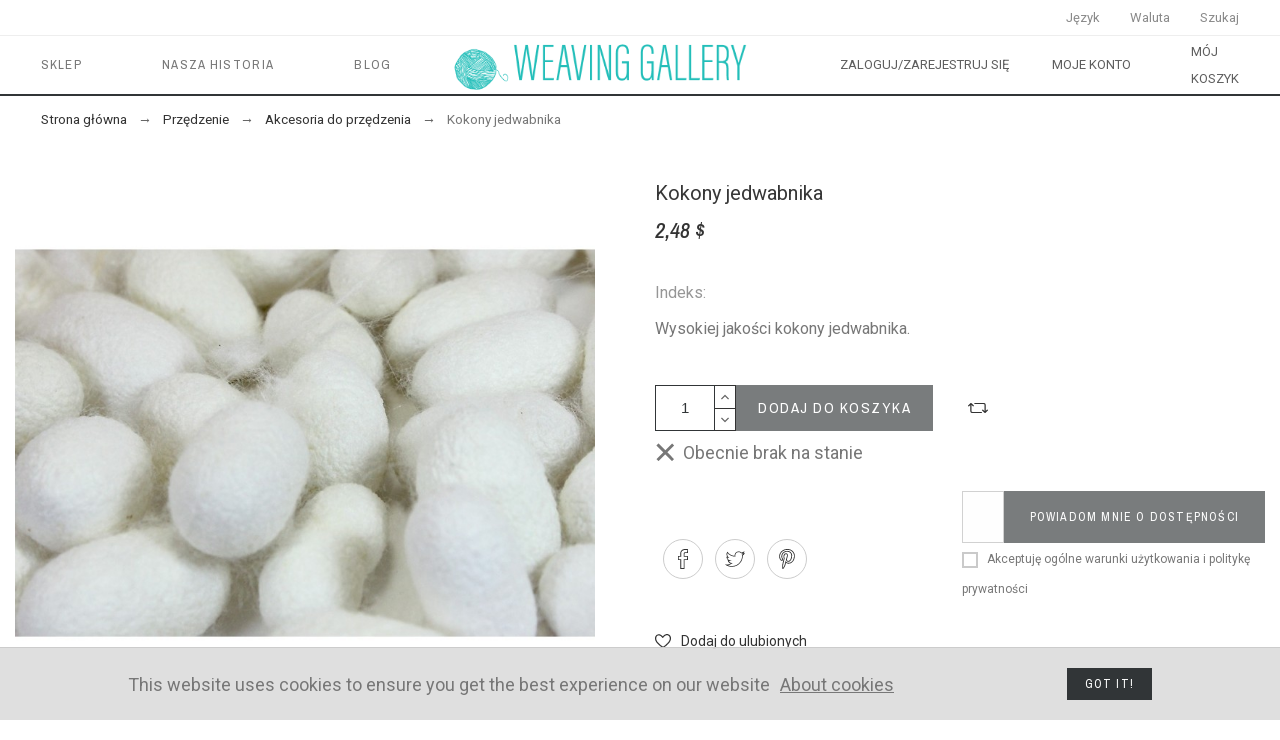

--- FILE ---
content_type: application/javascript
request_url: https://www.weavinggallery.com/modules/pk_themesettings/assets/js/commonscripts.min.js
body_size: 2249
content:
(function(){var e;(e=jQuery).countdown=function(t,i){var n,o=this;return this.el=t,this.$el=e(t),this.$el.data("countdown",this),this.init=function(){return o.options=e.extend({},e.countdown.defaultOptions,i),o.options.refresh&&(o.interval=setInterval(function(){return o.render()},o.options.refresh)),o.render(),o},n=function(t){var i,n;return(n=(Date.parse(e.isPlainObject(o.options.date)?o.options.date:new Date(o.options.date))-Date.parse(new Date))/1e3)<=0&&(n=0,o.interval&&o.stop(),o.options.onEnd.apply(o)),i={years:0,days:0,hours:0,min:0,sec:0,millisec:0},n>=31557600&&(i.years=Math.floor(n/31557600),n-=365.25*i.years*86400),n>=86400&&(i.days=Math.floor(n/86400),n-=86400*i.days),n>=3600&&(i.hours=Math.floor(n/3600),n-=3600*i.hours),n>=60&&(i.min=Math.floor(n/60),n-=60*i.min),i.sec=n,i},this.leadingZeros=function(e,t){for(null==t&&(t=2),e=String(e);e.length<t;)e="0"+e;return e},this.update=function(e){return o.options.date=e,o},this.render=function(){return o.options.render.apply(o,[n(o.options.date)]),o},this.stop=function(){return o.interval&&clearInterval(o.interval),o.interval=null,o},this.start=function(t){return null==t&&(t=o.options.refresh||e.countdown.defaultOptions.refresh),o.interval&&clearInterval(o.interval),o.render(),o.options.refresh=t,o.interval=setInterval(function(){return o.render()},o.options.refresh),o},this.init()},e.countdown.defaultOptions={date:"June 7, 2087 15:03:25",refresh:1e3,onEnd:e.noop,render:function(t){return e(this.el).html(t.years+" years, "+t.days+" days, "+this.leadingZeros(t.hours)+" hours, "+this.leadingZeros(t.min)+" min and "+this.leadingZeros(t.sec)+" sec")}},e.fn.countdown=function(t){return e.each(this,function(i,n){var o;if(!(o=e(n)).data("countdown"))return o.data("countdown",new e.countdown(n,t))})}}).call(this),function(e){var t=e(window);e.fn.visible=function(e,i,n){if(!(this.length<1)){var o=this.length>1?this.eq(0):this,s=o.get(0),a=t.width(),r=t.height(),d=(n=n||"both",!0!==i||s.offsetWidth*s.offsetHeight);if("function"==typeof s.getBoundingClientRect){var c=s.getBoundingClientRect(),l=c.top>=0&&c.top<r,h=c.bottom>0&&c.bottom<=r,u=c.left>=0&&c.left<a,f=c.right>0&&c.right<=a,p=e?l||h:l&&h,$=e?u||f:u&&f;if("both"===n)return d&&p&&$;if("vertical"===n)return d&&p;if("horizontal"===n)return d&&$}else{var v=t.scrollTop(),m=v+r,_=t.scrollLeft(),g=_+a,w=o.offset(),y=w.top,C=y+o.height(),b=w.left,k=b+o.width(),T=!0===e?C:y,O=!0===e?y:C,Z=!0===e?k:b,x=!0===e?b:k;if("both"===n)return!!d&&O<=m&&T>=v&&x<=g&&Z>=_;if("vertical"===n)return!!d&&O<=m&&T>=v;if("horizontal"===n)return!!d&&x<=g&&Z>=_}}}}(jQuery),$(document).ready(function(){var e;document.documentElement,$(window).width();$(document).on("mouseenter",".dd_el",function(){$(this).not(".parent")&&(clearTimeout(e),$(".dd_container").not($(this).parent().not(".dd_el_hover")).not($(this).parent().parent().parent().not(".dd_el_hover")).stop().slideUp(200,"easeOutExpo"),$(this).children(".dd_container").stop().slideDown(500,"easeOutExpo"),$(this).addClass("dd_el_hover"))}),$(document).on("mouseleave",".dd_el",function(){if($(this).not(".parent")){var t=$(this).children(".dd_container");e=setTimeout(function(){t.stop().slideUp(200,"easeOutExpo")},500),$(this).removeClass("dd_el_hover")}});$("#view_list"),$("#view_grid");var t=$("#products"),i=$(".product_list");if($(document).on("click",".view_btn",function(e){$(".view_btn").removeClass("active"),$(this).is("#view_grid")&&($(this).addClass("active"),t.addClass("view_grid").removeClass("view_list"),i.animate({opacity:"0"},0),i.delay(200).animate({opacity:"1"},300)),$(this).is("#view_list")&&($(this).addClass("active"),t.addClass("view_list").removeClass("view_grid"),i.animate({opacity:"0"},0),i.delay(200).animate({opacity:"1"},300))}),$("#search_block_top").hover(function(){$(this).addClass("hvr"),$(".ac_results").removeClass("hidden")},function(){$(this).delay(200).removeClass("hvr")}),$(document).on("mouseover",".ac_results",function(e){$("#search_block_top").addClass("hvr")}),$(document).on("mouseleave",".ac_results",function(e){$("#search_block_top").delay(200).removeClass("hvr"),$(this).addClass("hidden")}),$("#scrollTop")[0]&&($(window).scroll(function(){$("#scrollTop").offset().top<1200?$("#scrollTop").fadeOut(600):$("#scrollTop").fadeIn(600)}),$("#scrollTop a").click(function(){return $("html, body").animate({scrollTop:0},"slow"),!1})),"undefined"!=typeof theme_cfg&&1==theme_cfg.gs_sticky_menu){$("#header").height($("#header").height());var n=$(".header-main"),o=theme_cfg.header_type;if(1==o||5==o)n=$(".header-main");if(2==o||3==o)n=$("#pk_top_sticky_sect");if(4==o||7==o)n=$(".header-bottom");if(6==o){$("#header .header-main").height($("#header .header-main").height());n=$(".header-main-back")}if($("#header").children().hasClass("headerbuilder"))n=$(".headerbuilder");if(void 0!==theme_cfg.gs_sticky_menu_class&&""!==theme_cfg.gs_sticky_menu_class)n=$("."+theme_cfg.gs_sticky_menu_class);if(n[0]&&$(window).width()>980){var s=n.offset(),a=function(){$(window).scrollTop()>s.top?n.addClass("sticky"):n.removeClass("sticky")};a(),$(window).scroll(function(){a()})}}$(function(){$(".sections-titles .page-product-heading").click(function(){$(".sections-titles h3").removeClass("active"),$(this).addClass("active");var e=$(this).data("tab-label");$(".sections").find("[data-tab]").fadeOut(200,function(){$(this).addClass("d-hidden")}),$(".sections").find("[data-tab="+e+"]").delay(200).fadeIn(400,function(){$(this).removeClass("d-hidden")})})}),$(".accordionButton").click(function(){var e=$(this).data("tab-acc"),t=$(".tab-slider-wrapper").find("[data-acc="+e+"]");$(t).hasClass("show")?$(t).removeClass("show"):($(".accordionContent").removeClass("activeCarousel"),$(".tab-slider-wrapper").find("[data-acc="+e+"]").addClass("activeCarousel"))});var r=$(".cookie-message");$(".cookie-message .btn").click(function(){r.animate({bottom:"-100px",opacity:"0"},500),$.cookie("cookie-message","0",{expires:180})}),1!=$.cookie("cookie-message")&&null!==$.cookie("cookie-message")||setTimeout(function(){r.animate({bottom:"0",opacity:"1"},500)},4e3);var d=function(){jQuery.each($(".countdown"),function(e,t){var i=$(t).data("titles"),n=$(t).data("until"),o=$(t).data("product_id");$(function(){$(".countdown-"+o).countdown({date:n,render:function(e){$(this.el).html("<div><i>"+this.leadingZeros(e.days,2)+"</i><span>"+i.day+"</span></div><div><i>"+this.leadingZeros(e.hours,2)+"</i><span>"+i.hour+"</span></div><div><i>"+this.leadingZeros(e.min,2)+"</i><span>"+i.minute+"</span></div><div><i>"+this.leadingZeros(e.sec,2)+"</i><span>"+i.second+"</span></div>")}})})})};d(),prestashop.on("updateFacets",()=>{setTimeout(function(){d()},2e3)}),$(".pl_attr").on("click",function(){var e=$(this).data("id_attribute");$(this).closest(".thumbnail-container").find('[name="id_product_attribute"]').val(e)})});

--- FILE ---
content_type: application/javascript
request_url: https://www.weavinggallery.com/modules/pk_contact/views/assets/js/scripts.js
body_size: 252
content:
$(document).ready(function(){
  $('.submitMessage').click(function(){
    $.ajax({
      type: 'POST',
      url: prestashop.urls.base_url + 'module/pk_contact/ajax',
      dataType: 'json',
      data: {
        content_only: 1,
        token: $('.ac-token').val(),
        email: $('.ac-email').val(),
        message: $('.ac-message').val(),
        id_contact: $('.ac-id_contact').val(),
      },
      success: function (data) {
        //console.log('data');console.log(data.errors);
        if (data.errors.length > 0) {
          $('body').pkPopup({state:"error", text: data.errors[0]});
        } else {
          $('body').pkPopup({state:"success", text: data.success[0]});
        }
      },
      error: function (data) {
        //console.log('err');console.log(data);
        $('body').pkPopup({state:"error", text: data.errors[0]});
      }
    });
  });
});

--- FILE ---
content_type: application/javascript
request_url: https://www.weavinggallery.com/modules/pk_instafeed/assets/js/init.js
body_size: 1966
content:
$(document).ready(function () {

	var targetEl = 'instafeed_middle',
			debug = false;

	if (prestashop.page.page_name === 'product') {
		
		$('.tab-pane').shortcode({
		  instagram: function() {
		  	var tag = num = '';

		  	if (typeof this.options === 'object') {
		  		if (typeof this.options.hashtag !== 'undefined')
		  			tag = " data-hashtag='"+this.options.hashtag+"'";
		  		if (typeof this.options.num !== 'undefined')
		  			num = " data-num='"+this.options.num+"'";
		  	}
		    return "<div class='instagram-feed'><ul id='"+targetEl+"'"+tag+num+"></ul></div>";
		  }
		});
		
	}

	if (typeof pkIgCfg !== 'undefined' && pkIgCfg.PK_INSTA_FLAG && $('#'+targetEl)[0]) {

		var pageTag = $('#'+targetEl).data('hashtag'),
				pageNum = $('#'+targetEl).data('num'),
				tagName = pkIgCfg.PK_INSTA_HASHTAG;

		var feedObj = {
			get: 'user',
			clientId: pkIgCfg.PK_INSTA_API_CODE,
			accessToken: pkIgCfg.PK_INSTA_AT,
			target: targetEl,
			userId: parseInt(pkIgCfg.PK_INSTA_USERID),
			sortBy: pkIgCfg.PK_INSTA_SORTBY,
			limit: (typeof pageNum !== 'undefined' && pageNum !== '') ? parseInt(pageNum) : parseInt(pkIgCfg.PK_INSTA_NUMBER),
			links: Boolean(pkIgCfg.PK_INSTA_LINKS),
			template: pkIgCfg.PK_INSTA_TEMPLATE,
			resolution: "standard_resolution",
			after: function() {
				if (pkIgCfg.PK_INSTA_CAROUSEL == true) {
					instaInitCarousel();
				}
			}
		}

		// override global hashpage with local one
		if (typeof pageTag !== 'undefined' && pageTag !== '') {
			tagName = pageTag;
		}

		// filter by tag if defined
		if (tagName !== '') {
			feedObj.filter = function(image) {
				return image.tags.indexOf(tagName) >= 0;
			}
		}

		var feed = new Instafeed(feedObj);
		feed.run();

		if (debug) console.log(feed.options);

	} else {
		console.log('Instagram module is not configured');
	}

	var instaInitCarousel = function() {

    var $slider = $('.instafeed_ul');

    if ($slider[0]) {

      if (InstaIsCarousel($slider)) {

        $slider.addClass('pk-carousel-active');

        var sliderTimer;
        var params = {
          'desktopnum'  : parseInt($slider.data('desktopnum')),
          'tabletnum'   : parseInt($slider.data('tabletnum')),
          'phonenum'    : parseInt($slider.data('phonenum')),
          'loop'        : parseInt($slider.data('loop')),
          'autoplay'    : parseInt($slider.data('autoplay')),
          'nav_wrap'    : parseInt($slider.data('navwrap')),
          'itemspace'    : parseInt($slider.data('itemspace')),
          'delay'       : 3000,
          'leftArrow'   : 'pk-nav-left',
          'rightArrow'  : 'pk-nav-right'
        };

        var siemaSlider = new Siema({
          selector: '.instafeed_ul',
          duration: 400,
          easing: 'cubic-bezier(0.23, 1, 0.32, 1)',
          perPage: {
            0: params.phonenum,
            480: params.tabletnum,
            768: params.desktopnum
          },
          startIndex: 0,
          draggable: (is_touch_device() ? true : false),
          threshold: 20,
          loop: params.loop,
          onInit: onInit,
          onChange: onChange,
        });

        var buttons = findArrows($slider);

        buttons.prev.click(function(){
          siemaSlider.prev(1, resetTimer());
        });
        buttons.next.click(function(){
          siemaSlider.next(1, resetTimer());
        });

        function onInit() {
          if (params.autoplay == 1) {
            sliderTimer = setInterval(() => siemaSlider.next(), params.delay);
          }
          addArrows();
        }

        function onChange() {
          var currentThis = this;
          if (params.loop == 0) {
            updateArrowsState(currentThis);
          }
        }

        function resetTimer() {
          if (typeof sliderTimer !== 'undefined') {
            clearInterval(sliderTimer);
            sliderTimer = setInterval(() => siemaSlider.next(), params.delay);
          }
        }

        function addArrows() {

          var disabled = ''; // button state
          if (params.loop == 0) { // only if loop option is disabled
            disabled = 'disabled';
          }

          var arrowLeft = '<button class="smooth02 pk-nav mainbg_hover '+params.leftArrow+' '+disabled+'" aria-label="Previous"><svg class="svgic"><use xlink:href="#si-left-arrow-thin"></use></svg></button>',
              arrowRight = '<button class="smooth02 pk-nav mainbg_hover '+params.rightArrow+'" aria-label="Next"><svg class="svgic"><use xlink:href="#si-right-arrow-thin"></use></svg></button>',
              wrapper = '<div class="pk-nav-wrapper flex-container"></div>';

          if (params.nav_wrap == 1) {
              var $thisSlider = $(slider).append($(wrapper));
              slider_item = $thisSlider.find('.pk-nav-wrapper');
          } else {
            slider_item = $slider;
          }

          $(slider_item).append($(arrowLeft));
          $(slider_item).append($(arrowRight));
        }

        function findArrows(slider) {
          var $parent = $slider.parent(),
              buttons = [];
          buttons['prev'] = $parent.find('.'+params.leftArrow);
          buttons['next'] = $parent.find('.'+params.rightArrow);
          return buttons;
        }

        function updateArrowsState(slide) {
          var act = 'disabled'

          if (slide.currentSlide == 0) {
            buttons.prev.addClass(act);
          } else {
            buttons.prev.removeClass(act);
          }

          if ( (slide.currentSlide + slide.perPage) == $(slide.innerElements).length) {
            buttons.next.addClass(act);
          } else {
            buttons.next.removeClass(act);
          }

        }

      }

    }

  }

  function InstaIsCarousel($el) {
	  var w = $(window).width(),
	      items_num = $($el).children().length,
	      debug = false;

	  if (debug) console.log($($el));

	  if (w <= pk_breakpoints.phone) {
	    if (debug) console.log(w+'|items_num:'+items_num+'|phonenum:'+$($el).data('phonenum'));
	    if (items_num > $($el).data('phonenum')) {
	      return true;
	    }
	  } else if ((w <= pk_breakpoints.tablet) && (w > pk_breakpoints.phone)) {
	    if (debug) console.log(w+'|items_num:'+items_num+'|tabletnum:'+$($el).data('tabletnum'));
	    if (items_num > $($el).data('tabletnum')) {
	      return true;
	    }
	  } else if (w > pk_breakpoints.tablet) {
	    if (debug) console.log(w+'|items_num:'+items_num+'|desktopnum:'+$($el).data('desktopnum'));
	    if (items_num >= $($el).data('desktopnum')) {
	      return true;
	    }
	  }
	  return false;
	}

});

--- FILE ---
content_type: application/javascript
request_url: https://www.weavinggallery.com/modules/pkfacebook/views/assets/js/scripts.min.js
body_size: 892
content:
function pfFbLogin(e){$.ajax({type:"POST",url:prestashop.urls.base_url+"modules/pkfacebook/ajax/facebookConnect.php",data:{firstname:e.first_name,lastname:e.last_name,email:e.email,id:e.id,gender:e.gender},success:function(e){"no_redirect"==pk_facebook.login_redirect&&window.location.reload(),"authentication_page"==pk_facebook.login_redirect&&(window.location.href=pk_facebook.login_destination)}})}function fb_login(){FB.login(function(e){e.authResponse&&FB.api("/me",{fields:"id,first_name,last_name,email,gender"},function(e){pfFbLogin(e)})})}function checkLoginState(){FB.getLoginStatus(function(e){statusChangeCallback(e)})}function statusChangeCallback(e){"connected"===e.status&&fb_login()}function testAPI(){console.log("Welcome!  Fetching your information.... "),FB.api("/me",{fields:"id,name,email"},function(e){console.log(e)})}!function(e){"use strict";e(document).ready(function(){if(void 0!==pk_facebook.general_appid){1==pk_facebook.chat_state&&e("body").append('<div class="fb-customerchat" greeting_dialog_delay="'+pk_facebook.chat_delay+'" theme_color="'+pk_facebook.chat_color+'" page_id="'+pk_facebook.general_pageid+'"></div>'),1==pk_facebook.login_state&&!1===prestashop.customer.is_logged&&(e(pk_facebook.login_parent).append('<fb:login-button data-size="large" data-button-type="login_with" scope="public_profile,email" onlogin="checkLoginState();">'+pk_facebook.phrases.login+"</fb:login-button>"),e("#checkout")[0]&&(pk_facebook.redirect="no_redirect"));var o=prestashop.language.locale.replace("-","_");"function"!=typeof window.fbAsyncInit&&(window.fbAsyncInit=function(){FB.init({appId:pk_facebook.general_appid,cookie:!0,xfbml:!0,version:"v3.3",status:!0,autoLogAppEvents:!0}),FB.AppEvents.logPageView()},n=document,a="script",t="facebook-jssdk",c=n.getElementsByTagName(a)[0],n.getElementById(t)||((i=n.createElement(a)).id=t,i.src="//connect.facebook.net/"+o+"/sdk/xfbml.customerchat.js",c.parentNode.insertBefore(i,c)))}else console.log("Facebook module is not configured");var n,a,t,i,c})}(jQuery);

--- FILE ---
content_type: application/javascript
request_url: https://www.weavinggallery.com/modules/pk_favorites/views/assets/js/favoriteproducts.min.js
body_size: 684
content:
function ToggleButtonState(e){e.toggleClass("removeFromFav").toggleClass("addToFav").toggleClass("icon_checked")}function hideProduct(e){e.closest(".product-miniature").slideUp()}function addToFavorites(e,t){$.ajax({url:favorites.favorite_products_url_add+"&rand="+(new Date).getTime(),type:"POST",headers:{"cache-control":"no-cache"},data:{id_product:pid},success:function(t){ToggleButtonState(e),$("body").pkPopup({state:"success",text:favorites.phrases.added}),e.find("span").text(favorites.phrases.remove),$currentFavList=JSON.parse($.cookie("pk_fav")),Array.isArray($currentFavList)?$currentFavList.includes(pid)||$currentFavList.push(pid):$currentFavList=new Array(pid),$favList=JSON.stringify($currentFavList),$.cookie("pk_fav",$favList)},error:function(){},beforeSend:function(){beforeSendCallback(t,e)},complete:function(){completeCallback(t,e)}})}function removeFromFavorites(e,t){pid=t?e.parent().data("id-product"):favorites.favorite_products_id_product,$.ajax({url:favorites.favorite_products_url_remove+"&rand="+(new Date).getTime(),type:"POST",headers:{"cache-control":"no-cache"},data:{id_product:pid},success:function(o){t?hideProduct(e):ToggleButtonState(e),$("body").pkPopup({state:"info",text:favorites.phrases.removed}),e.find("span").text(favorites.phrases.add)},error:function(){},beforeSend:function(){beforeSendCallback(t,e)},complete:function(){completeCallback(t,e)}})}function completeCallback(e,t){e?t.removeClass("in_progress"):t.find("svg").removeClass("in_progress")}function beforeSendCallback(e,t){e?t.addClass("in_progress"):t.find("svg").addClass("in_progress")}$(document).ready(function(){$("body").on("click",".favoritesButton",function(){return!1!==favorites.favorite_products_id_product?pid=favorites.favorite_products_id_product:pid=$(this).data("pid"),$(this).hasClass("addToFav")&&$(this).hasClass("loggedin")&&addToFavorites($(this),!1),$(this).hasClass("removeFromFav")&&$(this).hasClass("loggedin")&&removeFromFavorites($(this),!1),$(this).hasClass("loginToAdd")&&$("body").pkPopup({state:"info",text:favorites.phrases.haveToLogin}),!1}),$("body").on("click",".remove-fav",function(){return removeFromFavorites($(this),!0),!1}),$("#favoriteproducts_block_account")[0]&&$("#favoriteproducts_block_account .product-miniature").each(function(e,t){$(this).append('<div class="remove-fav btn">'+favorites.phrases.delete+"</div>")})});

--- FILE ---
content_type: application/javascript
request_url: https://www.weavinggallery.com/modules/pk_testimonials/assets/js/scripts.min.js
body_size: 386
content:
$(document).ready(function(){$(".pk_testimonials").data("page");if("module-pk_testimonials-addtestimonial"==prestashop.page.page_name){var a=$(".pk_addtestimonials").data("options"),e=$(".pk_addtestimonials_text").data("options");if(a.recaptcha){Recaptcha.create(a.captchakey,"captcha_body",{theme:"white",callback:Recaptcha.focus_response_field})}$("#testimonialForm").submit(function(t){t.preventDefault(),$.ajax({url:"//"+a.http_host+a.base_dir+"modules/pk_testimonials/queries.php",type:"POST",data:$(this).serialize(),success:function(t){switch(t){case"field_error":$(".alert").html(e.field_error).addClass("alert-danger").slideDown("fast");break;case"captcha_error":$(".alert").html(e.captcha_error).addClass("alert-danger").slideDown("fast");break;case"success":$(".alert").html(e.success).addClass("alert-success").slideDown("fast"),$("#testimonial_submitter_name").val(""),$("#testimonial_submitter_email").val(""),$("#testimonial_title").val(""),$("#testimonial_main_message").val("");break;case"DB_error":$(".alert").html(e.DB_error).addClass("alert-danger").slideDown("fast");break;default:$(".alert").html(e.other).addClass("alert-danger").slideDown("fast")}a.recaptcha&&Recaptcha.reload()}})})}});

--- FILE ---
content_type: application/javascript
request_url: https://www.weavinggallery.com/modules/pk_compare/assets/js/scripts.min.js
body_size: 679
content:
var button=".add_to_compare",$form=$(".compare_info"),$counter=$(".total-compare-val"),module_url=$form.data("ajax"),comparedProductsIds=$form.data("ids"),comparator_max_item=$form.data("comparemax"),max_item=$form.data("max"),min_item=$form.data("min");function addToCompare(t){var o,a,e=parseInt($counter.text());o=-1===$.inArray(parseInt(t),comparedProductsIds)?"add":"remove",$.ajax({url:module_url+"?ajax=1&action="+o+"&id_product="+t,async:!0,cache:!1,success:function(r){$(button).data("cmplink");"add"===o&&comparedProductsIds.length<comparator_max_item?(comparedProductsIds.push(parseInt(t)),$(button+"[data-pid='"+t+"']").addClass("in_comparison"),a=e+1,$counter.text(a),totalValue(a),$("body").pkPopup({state:"success",text:compare.added_to_compare_msg})):"remove"===o?(comparedProductsIds.splice($.inArray(parseInt(t),comparedProductsIds),1),$(button+"[data-pid='"+t+"']").removeClass("in_comparison"),a=e-1,$counter.text(a),totalValue(a),$("body").pkPopup({state:"info",text:compare.removed_from_compare_msg})):$("body").pkPopup({state:"error",text:max_item}),totalCompareButtons()},error:function(){},beforeSend:function(){$(button+"[data-pid='"+t+"']").addClass("in_progress")},complete:function(){$(button+"[data-pid='"+t+"']").removeClass("in_progress")}})}function compareButtonsStatusRefresh(){$(button).each(function(){-1!==$.inArray(parseInt($(this).data("id-product")),comparedProductsIds)?$(this).addClass("in_comparison"):$(this).removeClass("in_comparison")})}function totalCompareButtons(){var t=parseInt($counter.text());"number"!=typeof t||0===t?$(".bt_compare").attr("disabled",!0):$(".bt_compare").attr("disabled",!1)}function totalValue(t){$counter.text(t)}$(document).ready(function(){$(document).on("click",button,function(t){t.preventDefault(),addToCompare(parseInt($(this).data("pid")))}),totalCompareButtons(),$(document).on("click",".cmp-remove",function(t){t.preventDefault();var o=parseInt($(this).data("pid"));$.ajax({url:module_url+"?ajax=1&action=remove&id_product="+o,async:!1,cache:!1,success:function(t){$("td.product-"+o).fadeOut(600)},error:function(){$("body").pkPopup({state:"error",text:"Some error occured. Try once again"})}})})});

--- FILE ---
content_type: application/javascript
request_url: https://www.weavinggallery.com/modules/pk_customlinks/assets/js/scripts.min.js
body_size: 55
content:
$(document).ready(function(){var t=$(".customer-form-tab"),o=$(".customer-form"),e=($(".register-button2"),$(".customer-form-container"));t.click(function(){e.css({height:"auto"}),t.toggleClass("active"),o.toggleClass("active")})});

--- FILE ---
content_type: application/javascript
request_url: https://www.weavinggallery.com/modules/pk_menu/views/js/front.min.js
body_size: 723
content:
function getHtmlHide(e,n){var t="";if(0==$("#more_menu").length)for(var o=e+1;o<=n;o++)t+="<li>"+$("#_desktop_top_menu_pk ul.menu-content li.level-1:nth-child("+o+")").html()+"</li>";return t}function addMoreResponsive(e,n,t,o,l){if(e>0&&n>0)if($("#more_menu").length>0&&$("#_desktop_top_menu_pk .container").html(l),$(window).width()>750&&$(window).width()<=992){if(0==$("#more_menu").length&&$('<li id="more_menu" class="level-1 more-menu"><a href="#"><span class="icon-plus"></span>'+text_more+'</a><ul class="menu-dropdown cat-drop-menu pk-sub-auto">'+o+"</ul></li>").insertAfter("#_desktop_top_menu_pk ul.menu-content li.level-1:nth-child("+n+")"),$("#more_menu").length>0)for(var i=n+2;i<=numLiItem+1;i++){$("#_desktop_top_menu_pk ul.menu-content li:nth-child("+i+").level-1").remove();var u=n+2;$("#_desktop_top_menu_pk ul.menu-content li:nth-child("+u+").level-1").remove()}}else if($(window).width()>992&&$(window).width()<=1199&&(0==$("#more_menu").length&&$('<li id="more_menu" class="level-1 more-menu"><a href="#"><span class="icon-plus"></span>'+text_more+'</a><ul class="menu-dropdown cat-drop-menu pk-sub-auto">'+t+"</ul></li>").insertAfter("#_desktop_top_menu_pk ul.menu-content li.level-1:nth-child("+e+")"),$("#more_menu").length>0))for(i=e+2;i<=numLiItem+1;i++){$("#_desktop_top_menu_pk ul.menu-content li:nth-child("+i+").level-1").remove();u=e+2;$("#_desktop_top_menu_pk ul.menu-content li:nth-child("+u+").level-1").remove()}}$(document).ready(function(){if($(".icon_menu").click(function(){$(this).next().toggle()}),$container_width=$("#header").width(),$.each($("#top-menu .menu-dropdown"),function(e,n){$(n).hasClass("pk-sub-right")||($elem_width=$(n).width(),$elem_offset=$(n).offset(),totalWidth=parseInt($elem_offset.left)+parseInt($elem_width),totalWidth>$container_width&&$(this).addClass("pk-sub-right"))}),$(window).width()<768&&$("#_desktop_top_menu_pk ul.menu-content").css("display","none"),$(window).resize(function(){$(window).width()<768?$("#_desktop_top_menu_pk ul.menu-content").css("display","none"):$("#_desktop_top_menu_pk ul.menu-content").css("display","block")}),$(window).width()>768){var e;$("#top-menu .parent").hover(function(){clearTimeout(e),$(".pk-sub-menu").not($(this).parents().not(".dd_el_hover")).stop().slideUp(200,"easeOutExpo"),$(this).children(".pk-sub-menu").stop().slideDown(500,"easeOutExpo"),$(this).addClass("dd_el_hover")},function(){var n=$(this).children(".pk-sub-menu");e=setTimeout(function(){n.stop().slideUp(500,"easeOutExpo"),$(this).removeClass("dd_el_hover")},500)})}});

--- FILE ---
content_type: application/javascript
request_url: https://www.weavinggallery.com/modules/pk_instafeed/assets/js/instafeed.min.js
body_size: 3781
content:
// Generated by CoffeeScript 1.9.3
(function(){var e;e=function(){function e(e,t){var n,r;this.options={target:"instafeed",get:"popular",resolution:"thumbnail",sortBy:"none",links:!0,mock:!1,useHttp:!1};if(typeof e=="object")for(n in e)r=e[n],this.options[n]=r;this.context=t!=null?t:this,this.unique=this._genKey()}return e.prototype.hasNext=function(){return typeof this.context.nextUrl=="string"&&this.context.nextUrl.length>0},e.prototype.next=function(){return this.hasNext()?this.run(this.context.nextUrl):!1},e.prototype.run=function(t){var n,r,i;if(typeof this.options.clientId!="string"&&typeof this.options.accessToken!="string")throw new Error("Missing clientId or accessToken.");if(typeof this.options.accessToken!="string"&&typeof this.options.clientId!="string")throw new Error("Missing clientId or accessToken.");return this.options.before!=null&&typeof this.options.before=="function"&&this.options.before.call(this),typeof document!="undefined"&&document!==null&&(i=document.createElement("script"),i.id="instafeed-fetcher",i.src=t||this._buildUrl(),n=document.getElementsByTagName("head"),n[0].appendChild(i),r="instafeedCache"+this.unique,window[r]=new e(this.options,this),window[r].unique=this.unique),!0},e.prototype.parse=function(e){var t,n,r,i,s,o,u,a,f,l,c,h,p,d,v,m,g,y,b,w,E,S,x,T,N,C,k,L,A,O,M,_,D;if(typeof e!="object"){if(this.options.error!=null&&typeof this.options.error=="function")return this.options.error.call(this,"Invalid JSON data"),!1;throw new Error("Invalid JSON response")}if(e.meta.code!==200){if(this.options.error!=null&&typeof this.options.error=="function")return this.options.error.call(this,e.meta.error_message),!1;throw new Error("Error from Instagram: "+e.meta.error_message)}if(e.data.length===0){if(this.options.error!=null&&typeof this.options.error=="function")return this.options.error.call(this,"No images were returned from Instagram"),!1;throw new Error("No images were returned from Instagram")}this.options.success!=null&&typeof this.options.success=="function"&&this.options.success.call(this,e),this.context.nextUrl="",e.pagination!=null&&(this.context.nextUrl=e.pagination.next_url);if(this.options.sortBy!=="none"){this.options.sortBy==="random"?M=["","random"]:M=this.options.sortBy.split("-"),O=M[0]==="least"?!0:!1;switch(M[1]){case"random":e.data.sort(function(){return.5-Math.random()});break;case"recent":e.data=this._sortBy(e.data,"created_time",O);break;case"liked":e.data=this._sortBy(e.data,"likes.count",O);break;case"commented":e.data=this._sortBy(e.data,"comments.count",O);break;default:throw new Error("Invalid option for sortBy: '"+this.options.sortBy+"'.")}}if(typeof document!="undefined"&&document!==null&&this.options.mock===!1){m=e.data,A=parseInt(this.options.limit,10),this.options.limit!=null&&m.length>A&&(m=m.slice(0,A)),u=document.createDocumentFragment(),this.options.filter!=null&&typeof this.options.filter=="function"&&(m=this._filter(m,this.options.filter));if(this.options.template!=null&&typeof this.options.template=="string"){f="",d="",w="",D=document.createElement("div");for(c=0,N=m.length;c<N;c++){h=m[c],p=h.images[this.options.resolution];if(typeof p!="object")throw o="No image found for resolution: "+this.options.resolution+".",new Error(o);E=p.width,y=p.height,b="square",E>y&&(b="landscape"),E<y&&(b="portrait"),v=p.url,l=window.location.protocol.indexOf("http")>=0,l&&!this.options.useHttp&&(v=v.replace(/https?:\/\//,"//")),d=this._makeTemplate(this.options.template,{model:h,id:h.id,link:h.link,type:h.type,image:v,width:E,height:y,orientation:b,caption:this._getObjectProperty(h,"caption.text"),likes:h.likes.count,comments:h.comments.count,location:this._getObjectProperty(h,"location.name")}),f+=d}D.innerHTML=f,i=[],r=0,n=D.childNodes.length;while(r<n)i.push(D.childNodes[r]),r+=1;for(x=0,C=i.length;x<C;x++)L=i[x],u.appendChild(L)}else for(T=0,k=m.length;T<k;T++){h=m[T],g=document.createElement("img"),p=h.images[this.options.resolution];if(typeof p!="object")throw o="No image found for resolution: "+this.options.resolution+".",new Error(o);v=p.url,l=window.location.protocol.indexOf("http")>=0,l&&!this.options.useHttp&&(v=v.replace(/https?:\/\//,"//")),g.src=v,this.options.links===!0?(t=document.createElement("a"),t.href=h.link,t.appendChild(g),u.appendChild(t)):u.appendChild(g)}_=this.options.target,typeof _=="string"&&(_=document.getElementById(_));if(_==null)throw o='No element with id="'+this.options.target+'" on page.',new Error(o);_.appendChild(u),a=document.getElementsByTagName("head")[0],a.removeChild(document.getElementById("instafeed-fetcher")),S="instafeedCache"+this.unique,window[S]=void 0;try{delete window[S]}catch(P){s=P}}return this.options.after!=null&&typeof this.options.after=="function"&&this.options.after.call(this),!0},e.prototype._buildUrl=function(){var e,t,n;e="https://api.instagram.com/v1";switch(this.options.get){case"popular":t="media/popular";break;case"tagged":if(!this.options.tagName)throw new Error("No tag name specified. Use the 'tagName' option.");t="tags/"+this.options.tagName+"/media/recent";break;case"location":if(!this.options.locationId)throw new Error("No location specified. Use the 'locationId' option.");t="locations/"+this.options.locationId+"/media/recent";break;case"user":if(!this.options.userId)throw new Error("No user specified. Use the 'userId' option.");t="users/"+this.options.userId+"/media/recent";break;default:throw new Error("Invalid option for get: '"+this.options.get+"'.")}return n=e+"/"+t,this.options.accessToken!=null?n+="?access_token="+this.options.accessToken:n+="?client_id="+this.options.clientId,this.options.limit!=null&&(n+="&count="+this.options.limit),n+="&callback=instafeedCache"+this.unique+".parse",n},e.prototype._genKey=function(){var e;return e=function(){return((1+Math.random())*65536|0).toString(16).substring(1)},""+e()+e()+e()+e()},e.prototype._makeTemplate=function(e,t){var n,r,i,s,o;r=/(?:\{{2})([\w\[\]\.]+)(?:\}{2})/,n=e;while(r.test(n))s=n.match(r)[1],o=(i=this._getObjectProperty(t,s))!=null?i:"",n=n.replace(r,function(){return""+o});return n},e.prototype._getObjectProperty=function(e,t){var n,r;t=t.replace(/\[(\w+)\]/g,".$1"),r=t.split(".");while(r.length){n=r.shift();if(!(e!=null&&n in e))return null;e=e[n]}return e},e.prototype._sortBy=function(e,t,n){var r;return r=function(e,r){var i,s;return i=this._getObjectProperty(e,t),s=this._getObjectProperty(r,t),n?i>s?1:-1:i<s?1:-1},e.sort(r.bind(this)),e},e.prototype._filter=function(e,t){var n,r,i,s,o;n=[],r=function(e){if(t(e))return n.push(e)};for(i=0,o=e.length;i<o;i++)s=e[i],r(s);return n},e}(),function(e,t){return typeof define=="function"&&define.amd?define([],t):typeof module=="object"&&module.exports?module.exports=t():e.Instafeed=t()}(this,function(){return e})}).call(this);
/*
 * shortcode.js 1.1.0
 * by @nicinabox
 * License: MIT
 * Issues: https://github.com/nicinabox/shortcode.js/issues
 */

/* jshint strict: false, unused: false */

var Shortcode = function(el, tags) {
  if (!el) { return; }

  this.el      = el;
  this.tags    = tags;
  this.matches = [];
  this.regex   = '\\[{name}(.*?)?\\](?:([\\s\\S]*?)(\\[\/{name}\\]))?';

  if (this.el.jquery) {
    this.el = this.el[0];
  }

  this.matchTags();
  this.convertMatchesToNodes();
  this.replaceNodes();
};

Shortcode.prototype.matchTags = function() {
  var html = this.el.outerHTML, instances,
      match, re, contents, regex, tag, options;

  for (var key in this.tags) {
    if (!this.tags.hasOwnProperty(key)) { return; }
    re        = this.template(this.regex, { name: key });
    instances = html.match(new RegExp(re, 'g')) || [];

    for (var i = 0, len = instances.length; i < len; i++) {
      match = instances[i].match(new RegExp(re));
      contents = match[3] ? '' : undefined;
      tag      = match[0];
      regex    = this.escapeTagRegExp(tag);
      options  = this.parseOptions(match[1]);

      if (match[2]) {
        contents = match[2].trim();
        tag      = tag.replace(contents, '');
        regex    = regex.replace(contents, '([\\s\\S]*?)');
      }

      this.matches.push({
        name: key,
        tag: tag,
        regex: regex,
        options: options,
        contents: contents
      });
    }
  }
};

Shortcode.prototype.convertMatchesToNodes = function() {
  var html = this.el.innerHTML, excludes, re, replacer;

  replacer = function(match, p1, p2, p3, p4, offset, string) {
    if (p1) {
      return match;
    } else {
      var node = document.createElement('span');
      node.setAttribute('data-sc-tag', this.tag);
      node.className = 'sc-node sc-node-' + this.name;
      return node.outerHTML;
    }
  };

  for (var i = 0, len = this.matches.length; i < len; i++) {
    excludes = '((data-sc-tag=")|(<pre.*)|(<code.*))?';
    re       = new RegExp(excludes + this.matches[i].regex, 'g');
    html     = html.replace(re, replacer.bind(this.matches[i]));
  }

  this.el.innerHTML = html;
};

Shortcode.prototype.replaceNodes = function() {
  var self = this, html, match, result, done, node, fn, replacer,
      nodes = document.querySelectorAll('.sc-node');

  replacer = function(result) {
    if (result.jquery) { result = result[0]; }

    result = self.parseCallbackResult(result);
    node.parentNode.replaceChild(result, node);
  };

  for (var i = 0, len = this.matches.length; i < len; i++) {
    match = this.matches[i];
    node  = document.querySelector('.sc-node-' + match.name);

    if (node && node.dataset.scTag === match.tag) {
      fn     = this.tags[match.name].bind(match);
      done   = replacer.bind(match);
      result = fn(done);

      if (result !== undefined) {
        done(result);
      }
    }
  }
};

Shortcode.prototype.parseCallbackResult = function(result) {
  var container, fragment, children;

  switch(typeof result) {
    case 'function':
      result = document.createTextNode(result());
      break;

    case 'string':
      container = document.createElement('div');
      fragment  = document.createDocumentFragment();
      container.innerHTML = result;
      children = container.children;

      if (children.length) {
        for (var i = 0, len = children.length; i < len; i++) {
          fragment.appendChild(children[i].cloneNode(true));
        }
        result = fragment;
      } else {
        result = document.createTextNode(result);
      }
      break;

    case 'object':
      if (!result.nodeType) {
        result = JSON.stringify(result);
        result = document.createTextNode(result);
      }
      break;

    case 'default':
      break;
  }

  return result;
};

Shortcode.prototype.parseOptions = function(stringOptions) {
  var options = {}, set;
  if (!stringOptions) { return; }

  set = stringOptions
          .replace(/(\w+=)/g, '\n$1')
          .split('\n');
  set.shift();

  for (var i = 0; i < set.length; i++) {
    var kv = set[i].split('=');
    options[kv[0]] = kv[1].replace(/\'|\"/g, '').trim();
  }

  return options;
};

Shortcode.prototype.escapeTagRegExp = function(regex) {
  return regex.replace(/[\[\]\/]/g, '\\$&');
};

Shortcode.prototype.template = function(s, d) {
  for (var p in d) {
    s = s.replace(new RegExp('{' + p + '}','g'), d[p]);
  }
  return s;
};

// Polyfill .trim()
String.prototype.trim = String.prototype.trim || function () {
  return this.replace(/^\s+|\s+$/g, '');
};

// jQuery plugin wrapper
if (window.jQuery) {
  var pluginName = 'shortcode';
  $.fn[pluginName] = function (tags) {
    this.each(function() {
      if (!$.data(this, pluginName)) {
        $.data(this, pluginName, new Shortcode(this, tags));
      }
    });
    return this;
  };
}
